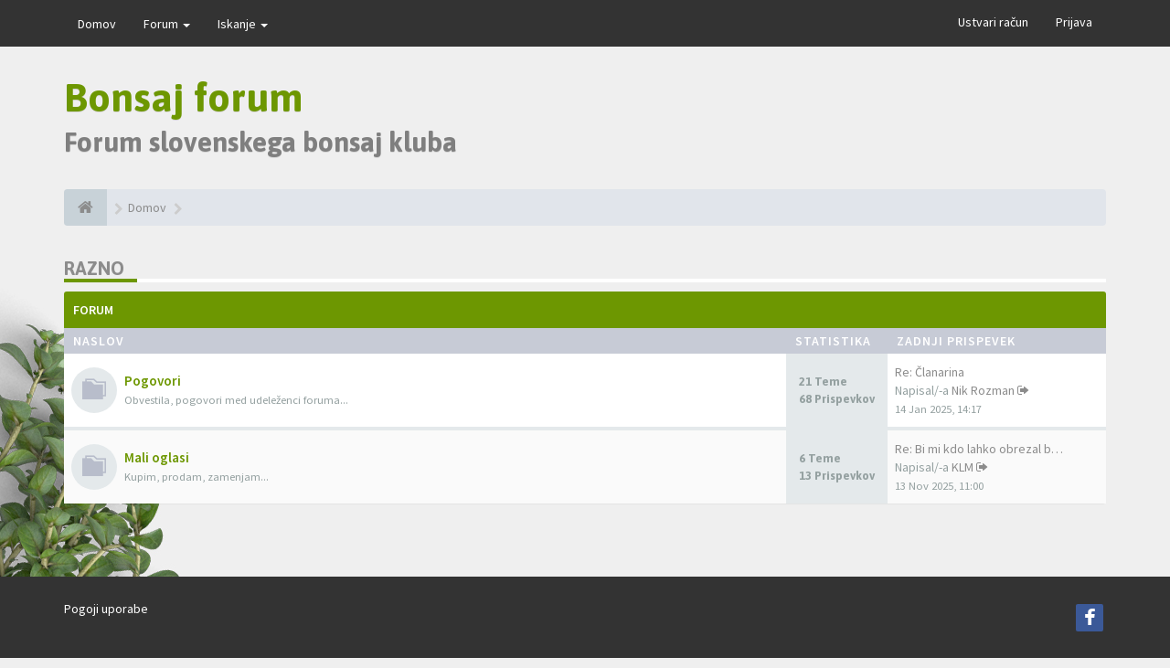

--- FILE ---
content_type: text/html; charset=UTF-8
request_url: http://www.bonsajklub.si/forum/viewforum.php?f=20&sid=74d976b88ba13b5425e04b7eeb02ce08
body_size: 5019
content:
<!DOCTYPE html>
<html dir="ltr" lang="sl">
<head>
<meta charset="utf-8">
<meta name="viewport" content="width=device-width, initial-scale=1.0">
<meta name="designer" content="SiteSplat http://themeforest.net/user/themesplat/portfolio?ref=ThemeSplat">
<meta content="Bonsaji forum" property="og:site_name">
<link rel="shortcut icon" href="http://www.bonsajklub.si/forum/favicon.ico" />

<title>Bonsaji forum&nbsp;&#45;&nbsp;Razno</title>


<!-- Google free font here -->
<link href='//fonts.googleapis.com/css?family=Source+Sans+Pro:400,600' rel='stylesheet' type='text/css'>
<link href='//fonts.googleapis.com/css?family=Asap:700' rel='stylesheet' type='text/css'>

<!-- CSS files start here -->
<link href="./styles/FLATBOOTS/theme/stylesheet.css?assets_version=96" rel="stylesheet">



<link href="./styles/FLATBOOTS/theme/basics.min.css" rel="stylesheet">

<link href="./styles/FLATBOOTS/theme/custom.css" rel="stylesheet">

<!-- CSS files stop here -->


<!-- older scripts set started here after the headjs - cannot do this with phpbb31 due to ajax stuff -->
<script src="//cdnjs.cloudflare.com/ajax/libs/headjs/1.0.3/head.load.min.js"></script>
<script async src="//pagead2.googlesyndication.com/pagead/js/adsbygoogle.js"></script>
<script>
  (adsbygoogle = window.adsbygoogle || []).push({
    google_ad_client: "ca-pub-5355551419931231",
    enable_page_level_ads: true
  });
</script>
</head>
<body data-spy="scroll" data-target=".scrollspy" id="phpbb" class="section-viewforum ltr ">

 <header id="top" class="navbar navbar-inverse navbar-static-top flat-nav">
  <div class="container">
    <div class="navbar-header">
      <button data-target=".flat-nav-collapse" data-toggle="collapse" type="button" class="nav-tog lines-button x navbar-toggle neutro">
	   <span class="sr-only sr-nav">Skrij navigacijo</span>
        <span class="lines"></span>
      </button>
	            </div>
		    <!-- Main navigation block -->
<nav class="collapse navbar-collapse flat-nav-collapse" aria-label="Primary">
    	
      <ul class="nav navbar-nav navbar-nav-fancy">
        <li class=""><a href="./index.php?sid=531eb3a9cf76b15f8835698754b2e5cf">Domov</a></li>
        <li class="dropdown">
             <a href="javascript:void(0)" class="dropdown-toggle" data-toggle="dropdown">Forum&nbsp;<b class="caret"></b></a>
             <span class="dropdown-arrow"></span>
            <ul class="dropdown-menu">
                				<li><a href="./search.php?search_id=unanswered&amp;sid=531eb3a9cf76b15f8835698754b2e5cf"><i class="fa fa-search"></i>Neodgovorjeni prispevki</a></li>
												<li><a href="./search.php?search_id=active_topics&amp;sid=531eb3a9cf76b15f8835698754b2e5cf"><i class="fa fa-star"></i>Poglej aktivne teme</a></li>
											   			   <li><a href="/forum/app.php/help/faq?sid=531eb3a9cf76b15f8835698754b2e5cf"><i class="fa fa-question-circle"></i>Pogosta vprašanja</a></li>
			   			   			              </ul>
        </li>
		
		<li class="dropdown">
             <a href="javascript:void(0)" class="dropdown-toggle" data-toggle="dropdown">Iskanje&nbsp;<b class="caret"></b></a>
             <span class="dropdown-arrow"></span>
            <ul class="dropdown-menu">
                <li><a href="./search.php?sid=531eb3a9cf76b15f8835698754b2e5cf"><i class="fa fa-search fa"></i>Napredno iskanje</a></li>
                                <li class="divider"></li>
                <li class="dropdown-header">Primer glave</li>
                <li><a href="#">Vzorčna povezava brez ikonc</a></li>
                <li><a href="#">Vzorčna povezava brez ikonc</a></li>
            </ul>
        </li>
      </ul>
	  	  
	    <ul class="nav navbar-nav navbar-right navbar-nav-fancy">
	    		<li><a href="./ucp.php?mode=register&amp;sid=531eb3a9cf76b15f8835698754b2e5cf">Ustvari račun</a></li>
	   	    			<li><a href="./ucp.php?mode=login&amp;redirect=viewforum.php%3Ff%3D20&amp;sid=531eb3a9cf76b15f8835698754b2e5cf">Prijava</a></li>
			</ul>
		  
	</nav>		
  </div>
 </header>
    <div class="search-input search-input-fullscreen hidden-xs hidden-sm">
	   <form method="get" id="search" action="./search.php?sid=531eb3a9cf76b15f8835698754b2e5cf">
		   <fieldset>
		   <input name="keywords" id="keywords" type="text" maxlength="128" title="Iskanje po ključnih besedah" placeholder="Iskanje" value="" autocomplete="off"/>
		   <div class="close">&times;</div>
		   <input type="hidden" name="sid" value="531eb3a9cf76b15f8835698754b2e5cf" />

		   </fieldset> 
        </form> 
    </div>

		
     <div class="flat-header">
<div class="masthead"></div>
    <div class="wrapper-head">
	 <div class="container">
	 				<a href="http://www.bonsajklub.si/forum"><h1>Bonsaj forum</h1></a>
			<h2>Forum slovenskega bonsaj kluba</h2>
             </div>
	</div>
</div>    
<div class="container">
  <!-- start content -->
  <div id="content-forum">

  	<div class="breadcrumb-line clearfix">
		<ul class="breadcrumb">
		<!-- https://developers.google.com/structured-data/testing-tool/ -->
		
				   <li><a href="http://www.bonsajklub.si/forum"><span class="icon fa fa-home"></span></a></li>
		   <li  itemtype="http://data-vocabulary.org/Breadcrumb" itemscope=""><a href="http://www.bonsajklub.si/forum" data-navbar-reference="home" itemprop="url"><span itemprop="title">Domov</span></a></li>
		
		  		   <li  itemtype="http://data-vocabulary.org/Breadcrumb" itemscope=""><a itemprop="url" href="" data-forum-id="20"><span itemprop="title"></span></a></li>		 
		   
		</ul>
				  
	</div>
	
    	
	<div id="page-body">
	
		
    
<div class="side-segment"><h3><a href="./viewforum.php?f=20&amp;sid=531eb3a9cf76b15f8835698754b2e5cf">Razno</a></h3></div> 



			
    		   <div class="panel panel-forum">
	     <div class="panel-heading">
		  Forum		 </div>
		 <div class="panel-inner">
		<table class="footable table table-striped table-primary table-hover">
		<thead>
					<tr>
			 <th data-class="expand">Naslov</th>
			 <th class="large110" data-hide="phone">Statistika</th>
			 <th class="large21" data-hide="phone">Zadnji prispevek</th>
			</tr>
			
		</thead>
	<tbody>
			
			    <tr>
					<td title="V tej temi ni novih neprebranih prispevkov.">
						<span class="icon-wrapper">
			 <i class="row-icon-font icon-moon-default forum-read" title="V tej temi ni novih neprebranih prispevkov."></i>
			</span>
						<i class="row-icon-font-mini " title="V tej temi ni novih neprebranih prispevkov."></i>
						  <span class="desc-wrapper">
				<a href="./viewforum.php?f=21&amp;sid=531eb3a9cf76b15f8835698754b2e5cf" class="forumtitle">Pogovori</a><br />
				<span class="description">Obvestila, pogovori med udeleženci foruma...</span><br />											  </span>
			</td>
						<td class="stats-col">
			 <span class="stats-wrapper">
			 21&nbsp;Teme&nbsp;<br />68&nbsp;Prispevkov 
			 			 </span>
			</td>	
			<td>
			  <span class="last-wrapper text-overflow">
			   								 				 <a href="./viewtopic.php?f=21&amp;p=1092&amp;sid=531eb3a9cf76b15f8835698754b2e5cf#p1092" title="" class="lastsubject">Re: Članarina</a><br />
								Napisal/-a&nbsp;<a href="./memberlist.php?mode=viewprofile&amp;u=52&amp;sid=531eb3a9cf76b15f8835698754b2e5cf" class="username">Nik Rozman</a>
				<a class="moderator-item" href="./viewtopic.php?f=21&amp;p=1092&amp;sid=531eb3a9cf76b15f8835698754b2e5cf#p1092" title="Poglej zadnjo objavo"><i class="mobile-post fa fa-sign-out"></i></a>				<br /><span class="forum-time">14 Jan 2025, 14:17</span>			  </span>
			</td>
						
		</tr>
		
	
	
		
    			
			    <tr>
					<td title="V tej temi ni novih neprebranih prispevkov.">
						<span class="icon-wrapper">
			 <i class="row-icon-font icon-moon-default forum-read" title="V tej temi ni novih neprebranih prispevkov."></i>
			</span>
						<i class="row-icon-font-mini " title="V tej temi ni novih neprebranih prispevkov."></i>
						  <span class="desc-wrapper">
				<a href="./viewforum.php?f=22&amp;sid=531eb3a9cf76b15f8835698754b2e5cf" class="forumtitle">Mali oglasi</a><br />
				<span class="description">Kupim, prodam, zamenjam...</span><br />											  </span>
			</td>
						<td class="stats-col">
			 <span class="stats-wrapper">
			 6&nbsp;Teme&nbsp;<br />13&nbsp;Prispevkov 
			 			 </span>
			</td>	
			<td>
			  <span class="last-wrapper text-overflow">
			   								 				 <a href="./viewtopic.php?f=22&amp;p=1121&amp;sid=531eb3a9cf76b15f8835698754b2e5cf#p1121" title="" class="lastsubject">Re: Bi mi kdo lahko obrezal b…</a><br />
								Napisal/-a&nbsp;<a href="./memberlist.php?mode=viewprofile&amp;u=424&amp;sid=531eb3a9cf76b15f8835698754b2e5cf" class="username">KLM</a>
				<a class="moderator-item" href="./viewtopic.php?f=22&amp;p=1121&amp;sid=531eb3a9cf76b15f8835698754b2e5cf#p1121" title="Poglej zadnjo objavo"><i class="mobile-post fa fa-sign-out"></i></a>				<br /><span class="forum-time">13 Nov 2025, 11:00</span>			  </span>
			</td>
						
		</tr>
		
	
		 </tbody>
	</table>
	</div>
	</div>
		



   <div class="space10"></div>
    <div class="space10"></div>



	
	
<div class="space10"></div>




	</div> <!-- page-body id in header -->
  </div> <!-- content-forum in header -->
 </div> <!-- container in header -->


	
   
	    
	
		    
	<footer class="burned-asphalt"> <!-- Footer block -->
		<div class="midnight-" id="sub-footer">
			<div class="container">

				<div class="row bottomLinks">
					<div class="col-sm-6 sm-direction">
					 <nav>
											<ul class="list-inline footer-nav">
						 <li><a href="./ucp.php?mode=terms&amp;sid=531eb3a9cf76b15f8835698754b2e5cf" title="">Pogoji uporabe</a></li>
						 						 						 						</ul>
						
					 </nav>
					</div>
						
					<div class="col-sm-6 sm-direction">	
						<div class="clearfix socialbar">
													<div class="social-network">
								<a class="facebook-color" title="Facebook" href="https://www.facebook.com/groups/247958009484/" target="_blank"><i class="fa fa-facebook"></i></a>
							</div>
							
						</div>
					</div>	
				</div>
				
                <div class="row">				
					<div class="col-sm-6 sm-direction">
					 <p class="copyrights">
					  					  					 </p>
					</div>
					
					<div class="col-sm-6 sm-direction">
					  <p class="debug-output">
					  					  												<!-- FLATBOOTS_VERSION -->
					  </p>
					</div>
				</div>	

			</div>
		</div>
	</footer>

<a id="totop" class="top-flat" href="" onclick="return false;" style="display:none;"></a>

<div class="hidden"><img src="/forum/app.php/cron/cron.task.core.tidy_sessions?sid=531eb3a9cf76b15f8835698754b2e5cf" width="1" height="1" alt="cron" /></div> 

<!-- injected via core and ajax JS for the return confirmation actions -->
   <div id="page-footer">
	<div id="darkenwrapper" data-ajax-error-title="AJAX napaka" data-ajax-error-text="Nekaj se je zalomilo pri obdelavi vaše zahteve." data-ajax-error-text-abort="Uporabnik je prekinil zahtevo." data-ajax-error-text-timeout="Vaša zahteva je potekla. Prosimo, poskusite ponovno." data-ajax-error-text-parsererror="Nekaj je šlo narobe z zahtevo in strežnik je vrnil neveljaven odgovor.">
		<div id="darken">&nbsp;</div>
	</div>

	<div id="phpbb_alert" class="alert alert-default phpbb_alert" data-l-err="Napaka" data-l-timeout-processing-req="Zahteva je potekla.">
		<button type="button" class="close alert_close" data-dismiss="alert"><span class="awe-remove-circle"></span></button>
		<h3 class="alert_title">&nbsp;</h3>
		 <p class="alert_text"></p>
	</div>
	
	<div id="phpbb_confirm" class="alert alert-default phpbb_alert">
		<button type="button" class="close alert_close" data-dismiss="alert"><span class="awe-remove-circle"></span></button>
		<div class="alert_text"></div>
	</div>
  </div>	
<!-- injected via core and ajax JS for the return confirmation actions -->


	
<script>
// this loads jquery asyncrounously & in parallel
head.load("//cdnjs.cloudflare.com/ajax/libs/jquery/1.11.1/jquery.min.js", "./styles/FLATBOOTS/theme/vendors/bootstrap/js/bootstrap.min.js", "./styles/FLATBOOTS/theme/vendors/core.min.js", "./styles/FLATBOOTS/theme/vendors/forum_fn.min.js", "./styles/FLATBOOTS/theme/vendors/ajax.min.js");
</script>

<!-- we use this event to load the JS scripts properly via the extension system -->

<!-- injected via a module or an include -->
<script>
// some function that depends on bootstrap and jquery
head.ready(function () {
	$('.footable').footable();$(".selectpicker").selectpicker();$(".selectpicker").tooltip("disable");var totop=$("#totop");totop.click(function(){$("html, body").stop(true,true).animate({scrollTop:0},500);return false});$(window).scroll(function(){if($(this).scrollTop()>600){totop.fadeIn()}else{totop.fadeOut()}});$("button[data-loading-text], input[data-loading-text], .btn-load").click(function(){var e=$(this);e.button("loading");setTimeout(function(){e.button("reset")},3e3)});
	$("input").iCheck({checkboxClass:"icheckbox_flat-aero",radioClass:"iradio_flat-aero"});$(".btn-search").click(function(){$(".search-input").toggleClass("open").find("input").focus()});$(".close").click(function(){$(this).prev("input").val("").parents(".search-input").removeClass("open")});$(".nav-tog").click(function(){if($(this).hasClass("neutro")){$(this).removeClass("neutro").addClass("open")}else{$(this).removeClass("open").addClass("neutro")}});
	$('input[data-reset-on-edit]').on('keyup', function() {$(this.getAttribute('data-reset-on-edit')).val('');});
	$('a').tooltip({trigger : 'hover',container: 'body'})
    $('#notification_list_button').click(function(){setTimeout(function(){$(".nano").nanoScroller();},0);});	
});
// some function that depends on bootstrap and jquery
head.load("./styles/FLATBOOTS/theme/vendors/twitterFetcher.min.js");
head.ready("twitterFetcher.min.js",function(e){var e={profile:{screenName:"sitesplat"},domId:"twitter-feed",maxTweets:1,showUser:!1,showImages:!0,enableLinks:!0};twitterFetcher.fetch(e)});
</script>
<!-- injected via a module or an include -->





<!-- Google Analytics: change UA-XXXXXXXX-X to be your site's ID. -->

</body>
</html>

--- FILE ---
content_type: text/html; charset=utf-8
request_url: https://www.google.com/recaptcha/api2/aframe
body_size: 269
content:
<!DOCTYPE HTML><html><head><meta http-equiv="content-type" content="text/html; charset=UTF-8"></head><body><script nonce="8gBm5kW4QP1v-JU_z8zPCg">/** Anti-fraud and anti-abuse applications only. See google.com/recaptcha */ try{var clients={'sodar':'https://pagead2.googlesyndication.com/pagead/sodar?'};window.addEventListener("message",function(a){try{if(a.source===window.parent){var b=JSON.parse(a.data);var c=clients[b['id']];if(c){var d=document.createElement('img');d.src=c+b['params']+'&rc='+(localStorage.getItem("rc::a")?sessionStorage.getItem("rc::b"):"");window.document.body.appendChild(d);sessionStorage.setItem("rc::e",parseInt(sessionStorage.getItem("rc::e")||0)+1);localStorage.setItem("rc::h",'1769057778666');}}}catch(b){}});window.parent.postMessage("_grecaptcha_ready", "*");}catch(b){}</script></body></html>